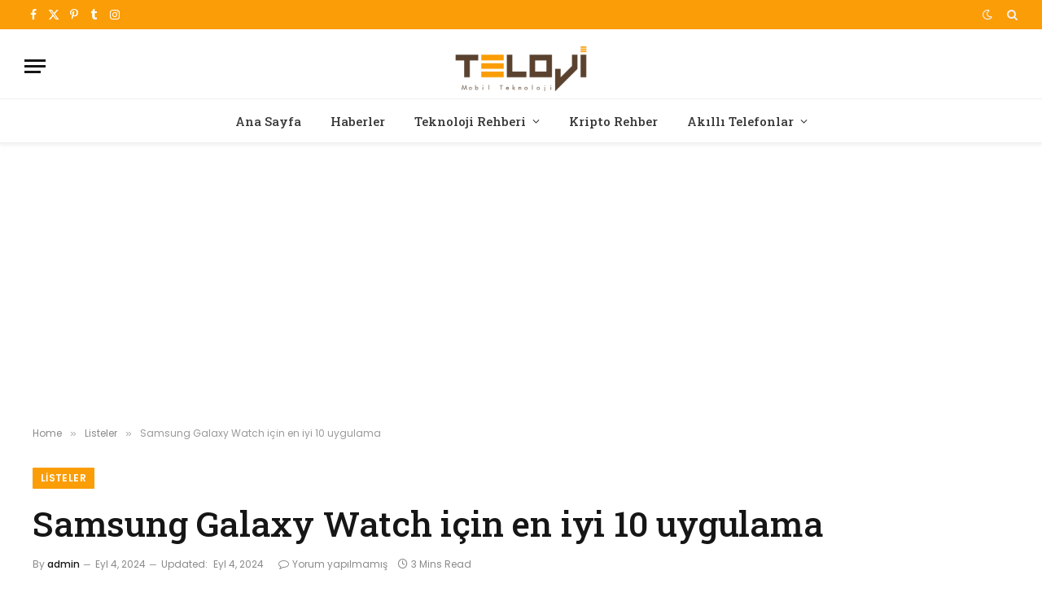

--- FILE ---
content_type: text/html; charset=UTF-8
request_url: https://teloji.com/samsung-galaxy-watch-icin-en-iyi-10-uygulama/
body_size: 16653
content:

<!DOCTYPE html>
<html lang="tr" prefix="og: https://ogp.me/ns#" class="s-light site-s-light">

<head>

	<meta charset="UTF-8" />
	<meta name="viewport" content="width=device-width, initial-scale=1" />
	
<!-- Rank Math&#039;a Göre Arama Motoru Optimizasyonu - https://rankmath.com/ -->
<title>Samsung Galaxy Watch için en iyi 10 uygulama - Teloji</title><link rel="preload" as="image" imagesrcset="https://teloji.com/wp-content/uploads/2019/10/galaxy-watch.jpg" imagesizes="(max-width: 1200px) 100vw, 1200px" /><link rel="preload" as="font" href="https://teloji.com/wp-content/themes/smart-mag/css/icons/fonts/ts-icons.woff2?v3.2" type="font/woff2" crossorigin="anonymous" />
<meta name="description" content="Samsung Galaxy Watch uygulamalarına geçmeden önce telefonunuzda yüklü değilse Galaxy Wearable (Samsung Gear) uygulamasını yüklemenizi öneriyoruz. Böylece"/>
<meta name="robots" content="follow, index, max-snippet:-1, max-video-preview:-1, max-image-preview:large"/>
<link rel="canonical" href="https://teloji.com/samsung-galaxy-watch-icin-en-iyi-10-uygulama/" />
<meta property="og:locale" content="tr_TR" />
<meta property="og:type" content="article" />
<meta property="og:title" content="Samsung Galaxy Watch için en iyi 10 uygulama - Teloji" />
<meta property="og:description" content="Samsung Galaxy Watch uygulamalarına geçmeden önce telefonunuzda yüklü değilse Galaxy Wearable (Samsung Gear) uygulamasını yüklemenizi öneriyoruz. Böylece" />
<meta property="og:url" content="https://teloji.com/samsung-galaxy-watch-icin-en-iyi-10-uygulama/" />
<meta property="og:site_name" content="Teknoloji, Akıllı Telefon ve Kripto Para Rehberi" />
<meta property="article:tag" content="Galaxy Watch uygulamaları" />
<meta property="article:tag" content="samsung akıllı saat uygulamaları" />
<meta property="article:tag" content="Samsung Gear uygulamaları" />
<meta property="article:tag" content="Samsung Watch uygulamaları" />
<meta property="article:section" content="Listeler" />
<meta property="og:updated_time" content="2024-09-04T09:45:04+03:00" />
<meta property="og:image" content="https://teloji.com/wp-content/uploads/2019/10/galaxy-watch.jpg" />
<meta property="og:image:secure_url" content="https://teloji.com/wp-content/uploads/2019/10/galaxy-watch.jpg" />
<meta property="og:image:width" content="800" />
<meta property="og:image:height" content="450" />
<meta property="og:image:alt" content="galaxy watch uygulamaları" />
<meta property="og:image:type" content="image/jpeg" />
<meta property="article:published_time" content="2024-09-04T09:40:49+03:00" />
<meta property="article:modified_time" content="2024-09-04T09:45:04+03:00" />
<meta name="twitter:card" content="summary" />
<meta name="twitter:title" content="Samsung Galaxy Watch için en iyi 10 uygulama - Teloji" />
<meta name="twitter:description" content="Samsung Galaxy Watch uygulamalarına geçmeden önce telefonunuzda yüklü değilse Galaxy Wearable (Samsung Gear) uygulamasını yüklemenizi öneriyoruz. Böylece" />
<meta name="twitter:image" content="https://teloji.com/wp-content/uploads/2019/10/galaxy-watch.jpg" />
<meta name="twitter:label1" content="Yazan" />
<meta name="twitter:data1" content="admin" />
<meta name="twitter:label2" content="Okuma süresi" />
<meta name="twitter:data2" content="2 dakika" />
<script type="application/ld+json" class="rank-math-schema">{"@context":"https://schema.org","@graph":[{"@type":"Organization","@id":"https://teloji.com/#organization","name":"Teloji.com | Teknoloji, Ak\u0131ll\u0131 Telefon ve Kripto Para Rehberi","logo":{"@type":"ImageObject","@id":"https://teloji.com/#logo","url":"https://teloji.com/wp-content/uploads/2015/03/favicon_teloji.png","contentUrl":"https://teloji.com/wp-content/uploads/2015/03/favicon_teloji.png","caption":"Teknoloji, Ak\u0131ll\u0131 Telefon ve Kripto Para Rehberi","inLanguage":"tr","width":"32","height":"32"}},{"@type":"WebSite","@id":"https://teloji.com/#website","url":"https://teloji.com","name":"Teknoloji, Ak\u0131ll\u0131 Telefon ve Kripto Para Rehberi","publisher":{"@id":"https://teloji.com/#organization"},"inLanguage":"tr"},{"@type":"ImageObject","@id":"https://teloji.com/wp-content/uploads/2019/10/galaxy-watch.jpg","url":"https://teloji.com/wp-content/uploads/2019/10/galaxy-watch.jpg","width":"800","height":"450","inLanguage":"tr"},{"@type":"WebPage","@id":"https://teloji.com/samsung-galaxy-watch-icin-en-iyi-10-uygulama/#webpage","url":"https://teloji.com/samsung-galaxy-watch-icin-en-iyi-10-uygulama/","name":"Samsung Galaxy Watch i\u00e7in en iyi 10 uygulama - Teloji","datePublished":"2024-09-04T09:40:49+03:00","dateModified":"2024-09-04T09:45:04+03:00","isPartOf":{"@id":"https://teloji.com/#website"},"primaryImageOfPage":{"@id":"https://teloji.com/wp-content/uploads/2019/10/galaxy-watch.jpg"},"inLanguage":"tr"},{"@type":"Person","@id":"https://teloji.com/yazar/admin/","name":"admin","url":"https://teloji.com/yazar/admin/","image":{"@type":"ImageObject","@id":"https://secure.gravatar.com/avatar/713deffe8ff0899c92422fb42c47c2a87e1248afe90063c03a71a6d9f019b547?s=96&amp;r=g","url":"https://secure.gravatar.com/avatar/713deffe8ff0899c92422fb42c47c2a87e1248afe90063c03a71a6d9f019b547?s=96&amp;r=g","caption":"admin","inLanguage":"tr"},"worksFor":{"@id":"https://teloji.com/#organization"}},{"@type":"BlogPosting","headline":"Samsung Galaxy Watch i\u00e7in en iyi 10 uygulama - Teloji","keywords":"galaxy watch uygulamalar\u0131","datePublished":"2024-09-04T09:40:49+03:00","dateModified":"2024-09-04T09:45:04+03:00","articleSection":"Listeler, Mobil Uygulamalar","author":{"@id":"https://teloji.com/yazar/admin/","name":"admin"},"publisher":{"@id":"https://teloji.com/#organization"},"description":"Samsung Galaxy Watch uygulamalar\u0131na ge\u00e7meden \u00f6nce telefonunuzda y\u00fckl\u00fc de\u011filse Galaxy Wearable (Samsung Gear) uygulamas\u0131n\u0131 y\u00fcklemenizi \u00f6neriyoruz. B\u00f6ylece","name":"Samsung Galaxy Watch i\u00e7in en iyi 10 uygulama - Teloji","@id":"https://teloji.com/samsung-galaxy-watch-icin-en-iyi-10-uygulama/#richSnippet","isPartOf":{"@id":"https://teloji.com/samsung-galaxy-watch-icin-en-iyi-10-uygulama/#webpage"},"image":{"@id":"https://teloji.com/wp-content/uploads/2019/10/galaxy-watch.jpg"},"inLanguage":"tr","mainEntityOfPage":{"@id":"https://teloji.com/samsung-galaxy-watch-icin-en-iyi-10-uygulama/#webpage"}}]}</script>
<!-- /Rank Math WordPress SEO eklentisi -->

<link rel='dns-prefetch' href='//fonts.googleapis.com' />
<link rel="alternate" type="application/rss+xml" title="Teloji &raquo; akışı" href="https://teloji.com/feed/" />
<link rel="alternate" type="application/rss+xml" title="Teloji &raquo; yorum akışı" href="https://teloji.com/comments/feed/" />
<link rel="alternate" type="application/rss+xml" title="Teloji &raquo; Samsung Galaxy Watch için en iyi 10 uygulama yorum akışı" href="https://teloji.com/samsung-galaxy-watch-icin-en-iyi-10-uygulama/feed/" />
<link rel="alternate" title="oEmbed (JSON)" type="application/json+oembed" href="https://teloji.com/wp-json/oembed/1.0/embed?url=https%3A%2F%2Fteloji.com%2Fsamsung-galaxy-watch-icin-en-iyi-10-uygulama%2F" />
<link rel="alternate" title="oEmbed (XML)" type="text/xml+oembed" href="https://teloji.com/wp-json/oembed/1.0/embed?url=https%3A%2F%2Fteloji.com%2Fsamsung-galaxy-watch-icin-en-iyi-10-uygulama%2F&#038;format=xml" />
<style id='wp-img-auto-sizes-contain-inline-css' type='text/css'>
img:is([sizes=auto i],[sizes^="auto," i]){contain-intrinsic-size:3000px 1500px}
/*# sourceURL=wp-img-auto-sizes-contain-inline-css */
</style>
<style id='wp-emoji-styles-inline-css' type='text/css'>

	img.wp-smiley, img.emoji {
		display: inline !important;
		border: none !important;
		box-shadow: none !important;
		height: 1em !important;
		width: 1em !important;
		margin: 0 0.07em !important;
		vertical-align: -0.1em !important;
		background: none !important;
		padding: 0 !important;
	}
/*# sourceURL=wp-emoji-styles-inline-css */
</style>
<link rel="stylesheet" href="https://teloji.com/wp-content/cache/minify/a5ff7.css" media="all" />

<style id='classic-theme-styles-inline-css' type='text/css'>
/*! This file is auto-generated */
.wp-block-button__link{color:#fff;background-color:#32373c;border-radius:9999px;box-shadow:none;text-decoration:none;padding:calc(.667em + 2px) calc(1.333em + 2px);font-size:1.125em}.wp-block-file__button{background:#32373c;color:#fff;text-decoration:none}
/*# sourceURL=/wp-includes/css/classic-themes.min.css */
</style>
<style id='global-styles-inline-css' type='text/css'>
:root{--wp--preset--aspect-ratio--square: 1;--wp--preset--aspect-ratio--4-3: 4/3;--wp--preset--aspect-ratio--3-4: 3/4;--wp--preset--aspect-ratio--3-2: 3/2;--wp--preset--aspect-ratio--2-3: 2/3;--wp--preset--aspect-ratio--16-9: 16/9;--wp--preset--aspect-ratio--9-16: 9/16;--wp--preset--color--black: #000000;--wp--preset--color--cyan-bluish-gray: #abb8c3;--wp--preset--color--white: #ffffff;--wp--preset--color--pale-pink: #f78da7;--wp--preset--color--vivid-red: #cf2e2e;--wp--preset--color--luminous-vivid-orange: #ff6900;--wp--preset--color--luminous-vivid-amber: #fcb900;--wp--preset--color--light-green-cyan: #7bdcb5;--wp--preset--color--vivid-green-cyan: #00d084;--wp--preset--color--pale-cyan-blue: #8ed1fc;--wp--preset--color--vivid-cyan-blue: #0693e3;--wp--preset--color--vivid-purple: #9b51e0;--wp--preset--gradient--vivid-cyan-blue-to-vivid-purple: linear-gradient(135deg,rgb(6,147,227) 0%,rgb(155,81,224) 100%);--wp--preset--gradient--light-green-cyan-to-vivid-green-cyan: linear-gradient(135deg,rgb(122,220,180) 0%,rgb(0,208,130) 100%);--wp--preset--gradient--luminous-vivid-amber-to-luminous-vivid-orange: linear-gradient(135deg,rgb(252,185,0) 0%,rgb(255,105,0) 100%);--wp--preset--gradient--luminous-vivid-orange-to-vivid-red: linear-gradient(135deg,rgb(255,105,0) 0%,rgb(207,46,46) 100%);--wp--preset--gradient--very-light-gray-to-cyan-bluish-gray: linear-gradient(135deg,rgb(238,238,238) 0%,rgb(169,184,195) 100%);--wp--preset--gradient--cool-to-warm-spectrum: linear-gradient(135deg,rgb(74,234,220) 0%,rgb(151,120,209) 20%,rgb(207,42,186) 40%,rgb(238,44,130) 60%,rgb(251,105,98) 80%,rgb(254,248,76) 100%);--wp--preset--gradient--blush-light-purple: linear-gradient(135deg,rgb(255,206,236) 0%,rgb(152,150,240) 100%);--wp--preset--gradient--blush-bordeaux: linear-gradient(135deg,rgb(254,205,165) 0%,rgb(254,45,45) 50%,rgb(107,0,62) 100%);--wp--preset--gradient--luminous-dusk: linear-gradient(135deg,rgb(255,203,112) 0%,rgb(199,81,192) 50%,rgb(65,88,208) 100%);--wp--preset--gradient--pale-ocean: linear-gradient(135deg,rgb(255,245,203) 0%,rgb(182,227,212) 50%,rgb(51,167,181) 100%);--wp--preset--gradient--electric-grass: linear-gradient(135deg,rgb(202,248,128) 0%,rgb(113,206,126) 100%);--wp--preset--gradient--midnight: linear-gradient(135deg,rgb(2,3,129) 0%,rgb(40,116,252) 100%);--wp--preset--font-size--small: 13px;--wp--preset--font-size--medium: 20px;--wp--preset--font-size--large: 36px;--wp--preset--font-size--x-large: 42px;--wp--preset--spacing--20: 0.44rem;--wp--preset--spacing--30: 0.67rem;--wp--preset--spacing--40: 1rem;--wp--preset--spacing--50: 1.5rem;--wp--preset--spacing--60: 2.25rem;--wp--preset--spacing--70: 3.38rem;--wp--preset--spacing--80: 5.06rem;--wp--preset--shadow--natural: 6px 6px 9px rgba(0, 0, 0, 0.2);--wp--preset--shadow--deep: 12px 12px 50px rgba(0, 0, 0, 0.4);--wp--preset--shadow--sharp: 6px 6px 0px rgba(0, 0, 0, 0.2);--wp--preset--shadow--outlined: 6px 6px 0px -3px rgb(255, 255, 255), 6px 6px rgb(0, 0, 0);--wp--preset--shadow--crisp: 6px 6px 0px rgb(0, 0, 0);}:where(.is-layout-flex){gap: 0.5em;}:where(.is-layout-grid){gap: 0.5em;}body .is-layout-flex{display: flex;}.is-layout-flex{flex-wrap: wrap;align-items: center;}.is-layout-flex > :is(*, div){margin: 0;}body .is-layout-grid{display: grid;}.is-layout-grid > :is(*, div){margin: 0;}:where(.wp-block-columns.is-layout-flex){gap: 2em;}:where(.wp-block-columns.is-layout-grid){gap: 2em;}:where(.wp-block-post-template.is-layout-flex){gap: 1.25em;}:where(.wp-block-post-template.is-layout-grid){gap: 1.25em;}.has-black-color{color: var(--wp--preset--color--black) !important;}.has-cyan-bluish-gray-color{color: var(--wp--preset--color--cyan-bluish-gray) !important;}.has-white-color{color: var(--wp--preset--color--white) !important;}.has-pale-pink-color{color: var(--wp--preset--color--pale-pink) !important;}.has-vivid-red-color{color: var(--wp--preset--color--vivid-red) !important;}.has-luminous-vivid-orange-color{color: var(--wp--preset--color--luminous-vivid-orange) !important;}.has-luminous-vivid-amber-color{color: var(--wp--preset--color--luminous-vivid-amber) !important;}.has-light-green-cyan-color{color: var(--wp--preset--color--light-green-cyan) !important;}.has-vivid-green-cyan-color{color: var(--wp--preset--color--vivid-green-cyan) !important;}.has-pale-cyan-blue-color{color: var(--wp--preset--color--pale-cyan-blue) !important;}.has-vivid-cyan-blue-color{color: var(--wp--preset--color--vivid-cyan-blue) !important;}.has-vivid-purple-color{color: var(--wp--preset--color--vivid-purple) !important;}.has-black-background-color{background-color: var(--wp--preset--color--black) !important;}.has-cyan-bluish-gray-background-color{background-color: var(--wp--preset--color--cyan-bluish-gray) !important;}.has-white-background-color{background-color: var(--wp--preset--color--white) !important;}.has-pale-pink-background-color{background-color: var(--wp--preset--color--pale-pink) !important;}.has-vivid-red-background-color{background-color: var(--wp--preset--color--vivid-red) !important;}.has-luminous-vivid-orange-background-color{background-color: var(--wp--preset--color--luminous-vivid-orange) !important;}.has-luminous-vivid-amber-background-color{background-color: var(--wp--preset--color--luminous-vivid-amber) !important;}.has-light-green-cyan-background-color{background-color: var(--wp--preset--color--light-green-cyan) !important;}.has-vivid-green-cyan-background-color{background-color: var(--wp--preset--color--vivid-green-cyan) !important;}.has-pale-cyan-blue-background-color{background-color: var(--wp--preset--color--pale-cyan-blue) !important;}.has-vivid-cyan-blue-background-color{background-color: var(--wp--preset--color--vivid-cyan-blue) !important;}.has-vivid-purple-background-color{background-color: var(--wp--preset--color--vivid-purple) !important;}.has-black-border-color{border-color: var(--wp--preset--color--black) !important;}.has-cyan-bluish-gray-border-color{border-color: var(--wp--preset--color--cyan-bluish-gray) !important;}.has-white-border-color{border-color: var(--wp--preset--color--white) !important;}.has-pale-pink-border-color{border-color: var(--wp--preset--color--pale-pink) !important;}.has-vivid-red-border-color{border-color: var(--wp--preset--color--vivid-red) !important;}.has-luminous-vivid-orange-border-color{border-color: var(--wp--preset--color--luminous-vivid-orange) !important;}.has-luminous-vivid-amber-border-color{border-color: var(--wp--preset--color--luminous-vivid-amber) !important;}.has-light-green-cyan-border-color{border-color: var(--wp--preset--color--light-green-cyan) !important;}.has-vivid-green-cyan-border-color{border-color: var(--wp--preset--color--vivid-green-cyan) !important;}.has-pale-cyan-blue-border-color{border-color: var(--wp--preset--color--pale-cyan-blue) !important;}.has-vivid-cyan-blue-border-color{border-color: var(--wp--preset--color--vivid-cyan-blue) !important;}.has-vivid-purple-border-color{border-color: var(--wp--preset--color--vivid-purple) !important;}.has-vivid-cyan-blue-to-vivid-purple-gradient-background{background: var(--wp--preset--gradient--vivid-cyan-blue-to-vivid-purple) !important;}.has-light-green-cyan-to-vivid-green-cyan-gradient-background{background: var(--wp--preset--gradient--light-green-cyan-to-vivid-green-cyan) !important;}.has-luminous-vivid-amber-to-luminous-vivid-orange-gradient-background{background: var(--wp--preset--gradient--luminous-vivid-amber-to-luminous-vivid-orange) !important;}.has-luminous-vivid-orange-to-vivid-red-gradient-background{background: var(--wp--preset--gradient--luminous-vivid-orange-to-vivid-red) !important;}.has-very-light-gray-to-cyan-bluish-gray-gradient-background{background: var(--wp--preset--gradient--very-light-gray-to-cyan-bluish-gray) !important;}.has-cool-to-warm-spectrum-gradient-background{background: var(--wp--preset--gradient--cool-to-warm-spectrum) !important;}.has-blush-light-purple-gradient-background{background: var(--wp--preset--gradient--blush-light-purple) !important;}.has-blush-bordeaux-gradient-background{background: var(--wp--preset--gradient--blush-bordeaux) !important;}.has-luminous-dusk-gradient-background{background: var(--wp--preset--gradient--luminous-dusk) !important;}.has-pale-ocean-gradient-background{background: var(--wp--preset--gradient--pale-ocean) !important;}.has-electric-grass-gradient-background{background: var(--wp--preset--gradient--electric-grass) !important;}.has-midnight-gradient-background{background: var(--wp--preset--gradient--midnight) !important;}.has-small-font-size{font-size: var(--wp--preset--font-size--small) !important;}.has-medium-font-size{font-size: var(--wp--preset--font-size--medium) !important;}.has-large-font-size{font-size: var(--wp--preset--font-size--large) !important;}.has-x-large-font-size{font-size: var(--wp--preset--font-size--x-large) !important;}
:where(.wp-block-post-template.is-layout-flex){gap: 1.25em;}:where(.wp-block-post-template.is-layout-grid){gap: 1.25em;}
:where(.wp-block-term-template.is-layout-flex){gap: 1.25em;}:where(.wp-block-term-template.is-layout-grid){gap: 1.25em;}
:where(.wp-block-columns.is-layout-flex){gap: 2em;}:where(.wp-block-columns.is-layout-grid){gap: 2em;}
:root :where(.wp-block-pullquote){font-size: 1.5em;line-height: 1.6;}
/*# sourceURL=global-styles-inline-css */
</style>
<link rel="stylesheet" href="https://teloji.com/wp-content/cache/minify/4c431.css" media="all" />

<link rel="stylesheet" href="https://teloji.com/wp-content/cache/minify/e8195.css" media="all" />

<link rel="stylesheet" href="https://teloji.com/wp-content/cache/minify/54f4a.css" media="all" />

<style id='smartmag-core-inline-css' type='text/css'>
:root { --c-main: #fb9d06;
--c-main-rgb: 251,157,6;
--text-font: "Poppins", system-ui, -apple-system, "Segoe UI", Arial, sans-serif;
--body-font: "Poppins", system-ui, -apple-system, "Segoe UI", Arial, sans-serif;
--title-font: "Roboto Slab", system-ui, -apple-system, "Segoe UI", Arial, sans-serif;
--h-font: "Roboto Slab", system-ui, -apple-system, "Segoe UI", Arial, sans-serif;
--title-fw-bold: 600;
--excerpt-size: 14px; }
.post-title:not(._) { font-weight: 500; }
.smart-head-main { --c-shadow: rgba(0,0,0,0.05); }
.smart-head-main .smart-head-top { --head-h: 36px; background-color: var(--c-main); }
.smart-head-main .smart-head-mid { --head-h: 85px; }
.smart-head-main .smart-head-bot { border-top-width: 1px; }
.navigation { font-family: "Roboto Slab", system-ui, -apple-system, "Segoe UI", Arial, sans-serif; }
.navigation-main .menu > li > a { font-weight: 500; }
.navigation-main { --nav-items-space: 18px; }
.s-light .navigation-main { --c-nav: #383838; }
.s-light .navigation { --c-nav-blip: #353535; }
.mobile-menu { font-family: "Roboto Slab", system-ui, -apple-system, "Segoe UI", Arial, sans-serif; font-size: 15px; }
.navigation-small .menu > li > a { font-family: "Poppins", system-ui, -apple-system, "Segoe UI", Arial, sans-serif; }
.s-dark .navigation-small { --c-nav: rgba(255,255,255,0.92); --c-nav-hov: #ffffff; }
.smart-head-main .spc-social { --c-spc-social: #ffffff; --c-spc-social-hov: #f2f2f2; }
.smart-head-main .logo-is-image { padding-top: 6px; }
.smart-head-main .search-icon:hover { color: #f2f2f2; }
.smart-head-main .scheme-switcher a:hover { color: #f2f2f2; }
.block-head .heading { font-family: "Poppins", system-ui, -apple-system, "Segoe UI", Arial, sans-serif; }
.block-head-e2 .heading { font-weight: 600; color: var(--c-main); }
.entry-content { font-size: 16px; line-height: 1.8; }


/*# sourceURL=smartmag-core-inline-css */
</style>
<link rel="stylesheet" href="https://teloji.com/wp-content/cache/minify/aad58.css" media="all" />

<link rel="stylesheet" href="https://teloji.com/wp-content/cache/minify/a9ba3.css" media="all" />

<link rel='stylesheet' id='smartmag-gfonts-custom-css' href='https://fonts.googleapis.com/css?display=swap&family=Poppins%3A400%2C500%2C600%2C700%7CRoboto+Slab%3A400%2C500%2C600%2C700' type='text/css' media='all' />
<script src="https://teloji.com/wp-content/cache/minify/d52ed.js"></script>

<script src="https://teloji.com/wp-content/cache/minify/63b1f.js"></script>

<link rel="https://api.w.org/" href="https://teloji.com/wp-json/" /><link rel="alternate" title="JSON" type="application/json" href="https://teloji.com/wp-json/wp/v2/posts/18485" /><link rel="EditURI" type="application/rsd+xml" title="RSD" href="https://teloji.com/xmlrpc.php?rsd" />
<meta name="generator" content="WordPress 6.9" />
<link rel='shortlink' href='https://teloji.com/?p=18485' />

		<!-- GA Google Analytics @ https://m0n.co/ga -->
		<script async src="https://www.googletagmanager.com/gtag/js?id=G-C4R8PJYHB2"></script>
		<script>
			window.dataLayer = window.dataLayer || [];
			function gtag(){dataLayer.push(arguments);}
			gtag('js', new Date());
			gtag('config', 'G-C4R8PJYHB2');
		</script>

	
		<script>
		var BunyadSchemeKey = 'bunyad-scheme';
		(() => {
			const d = document.documentElement;
			const c = d.classList;
			var scheme = localStorage.getItem(BunyadSchemeKey);
			
			if (scheme) {
				d.dataset.origClass = c;
				scheme === 'dark' ? c.remove('s-light', 'site-s-light') : c.remove('s-dark', 'site-s-dark');
				c.add('site-s-' + scheme, 's-' + scheme);
			}
		})();
		</script>
		<meta name="generator" content="Elementor 3.34.2; features: additional_custom_breakpoints; settings: css_print_method-external, google_font-enabled, font_display-swap">
			<style>
				.e-con.e-parent:nth-of-type(n+4):not(.e-lazyloaded):not(.e-no-lazyload),
				.e-con.e-parent:nth-of-type(n+4):not(.e-lazyloaded):not(.e-no-lazyload) * {
					background-image: none !important;
				}
				@media screen and (max-height: 1024px) {
					.e-con.e-parent:nth-of-type(n+3):not(.e-lazyloaded):not(.e-no-lazyload),
					.e-con.e-parent:nth-of-type(n+3):not(.e-lazyloaded):not(.e-no-lazyload) * {
						background-image: none !important;
					}
				}
				@media screen and (max-height: 640px) {
					.e-con.e-parent:nth-of-type(n+2):not(.e-lazyloaded):not(.e-no-lazyload),
					.e-con.e-parent:nth-of-type(n+2):not(.e-lazyloaded):not(.e-no-lazyload) * {
						background-image: none !important;
					}
				}
			</style>
			<link rel="icon" href="https://teloji.com/wp-content/uploads/2015/03/favicon_teloji.png" sizes="32x32" />
<link rel="icon" href="https://teloji.com/wp-content/uploads/2015/03/favicon_teloji.png" sizes="192x192" />
<link rel="apple-touch-icon" href="https://teloji.com/wp-content/uploads/2015/03/favicon_teloji.png" />
<meta name="msapplication-TileImage" content="https://teloji.com/wp-content/uploads/2015/03/favicon_teloji.png" />


</head>

<body data-rsssl=1 class="wp-singular post-template-default single single-post postid-18485 single-format-standard wp-custom-logo wp-theme-smart-mag no-sidebar post-layout-large post-cat-6457 ts-img-hov-fade layout-normal elementor-default elementor-kit-34045">



<div class="main-wrap">

	
<div class="off-canvas-backdrop"></div>
<div class="mobile-menu-container off-canvas hide-widgets-sm" id="off-canvas">

	<div class="off-canvas-head">
		<a href="#" class="close">
			<span class="visuallyhidden">Close Menu</span>
			<i class="tsi tsi-times"></i>
		</a>

		<div class="ts-logo">
			<img class="logo-mobile logo-image logo-image-dark" src="https://teloji.com/wp-content/uploads/2022/11/0-teloji-544-180.png" width="272" height="90" alt="Teloji"/><img class="logo-mobile logo-image" src="https://teloji.com/wp-content/uploads/2022/11/0-teloji-544-180.png" width="272" height="90" alt="Teloji"/>		</div>
	</div>

	<div class="off-canvas-content">

					<ul class="mobile-menu"></ul>
		
		
		
		<div class="spc-social-block spc-social spc-social-b smart-head-social">
		
			
				<a href="https://www.facebook.com/telojicom" class="link service s-facebook" target="_blank" rel="nofollow noopener">
					<i class="icon tsi tsi-facebook"></i>					<span class="visuallyhidden">Facebook</span>
				</a>
									
			
				<a href="https://twitter.com/telojicom" class="link service s-twitter" target="_blank" rel="nofollow noopener">
					<i class="icon tsi tsi-twitter"></i>					<span class="visuallyhidden">X (Twitter)</span>
				</a>
									
			
				<a href="https://www.instagram.com/teloji/" class="link service s-instagram" target="_blank" rel="nofollow noopener">
					<i class="icon tsi tsi-instagram"></i>					<span class="visuallyhidden">Instagram</span>
				</a>
									
			
		</div>

		
	</div>

</div>
<div class="smart-head smart-head-a smart-head-main" id="smart-head" data-sticky="auto" data-sticky-type="smart" data-sticky-full>
	
	<div class="smart-head-row smart-head-top s-dark smart-head-row-full">

		<div class="inner full">

							
				<div class="items items-left ">
				
		<div class="spc-social-block spc-social spc-social-a smart-head-social">
		
			
				<a href="https://www.facebook.com/telojicom" class="link service s-facebook" target="_blank" rel="nofollow noopener">
					<i class="icon tsi tsi-facebook"></i>					<span class="visuallyhidden">Facebook</span>
				</a>
									
			
				<a href="https://twitter.com/telojicom" class="link service s-twitter" target="_blank" rel="nofollow noopener">
					<i class="icon tsi tsi-twitter"></i>					<span class="visuallyhidden">X (Twitter)</span>
				</a>
									
			
				<a href="https://tr.pinterest.com/teloji/" class="link service s-pinterest" target="_blank" rel="nofollow noopener">
					<i class="icon tsi tsi-pinterest-p"></i>					<span class="visuallyhidden">Pinterest</span>
				</a>
									
			
				<a href="https://www.tumblr.com/telojicom" class="link service s-tumblr" target="_blank" rel="nofollow noopener">
					<i class="icon tsi tsi-tumblr"></i>					<span class="visuallyhidden">Tumblr</span>
				</a>
									
			
				<a href="https://www.instagram.com/teloji/" class="link service s-instagram" target="_blank" rel="nofollow noopener">
					<i class="icon tsi tsi-instagram"></i>					<span class="visuallyhidden">Instagram</span>
				</a>
									
			
		</div>

						</div>

							
				<div class="items items-center empty">
								</div>

							
				<div class="items items-right ">
				
<div class="scheme-switcher has-icon-only">
	<a href="#" class="toggle is-icon toggle-dark" title="Switch to Dark Design - easier on eyes.">
		<i class="icon tsi tsi-moon"></i>
	</a>
	<a href="#" class="toggle is-icon toggle-light" title="Switch to Light Design.">
		<i class="icon tsi tsi-bright"></i>
	</a>
</div>

	<a href="#" class="search-icon has-icon-only is-icon" title="Search">
		<i class="tsi tsi-search"></i>
	</a>

				</div>

						
		</div>
	</div>

	
	<div class="smart-head-row smart-head-mid smart-head-row-3 is-light smart-head-row-full">

		<div class="inner full">

							
				<div class="items items-left ">
				
<button class="offcanvas-toggle has-icon" type="button" aria-label="Menu">
	<span class="hamburger-icon hamburger-icon-a">
		<span class="inner"></span>
	</span>
</button>				</div>

							
				<div class="items items-center ">
					<a href="https://teloji.com/" title="Teloji" rel="home" class="logo-link ts-logo logo-is-image">
		<span>
			
				
					<img src="https://teloji.com/wp-content/uploads/2022/11/0-teloji-272-90.png" class="logo-image logo-image-dark" alt="Teloji" srcset="https://teloji.com/wp-content/uploads/2022/11/0-teloji-272-90.png ,https://teloji.com/wp-content/uploads/2022/11/0-teloji-544-180.png 2x" width="272" height="90"/><img loading="lazy" src="https://teloji.com/wp-content/uploads/2022/11/0-teloji-272-90.png" class="logo-image" alt="Teloji" srcset="https://teloji.com/wp-content/uploads/2022/11/0-teloji-272-90.png ,https://teloji.com/wp-content/uploads/2022/11/0-teloji-544-180.png 2x" width="272" height="90"/>
									 
					</span>
	</a>				</div>

							
				<div class="items items-right empty">
								</div>

						
		</div>
	</div>

	
	<div class="smart-head-row smart-head-bot smart-head-row-3 is-light has-center-nav smart-head-row-full">

		<div class="inner full">

							
				<div class="items items-left empty">
								</div>

							
				<div class="items items-center ">
					<div class="nav-wrap">
		<nav class="navigation navigation-main nav-hov-a">
			<ul id="menu-ana_menum" class="menu"><li id="menu-item-2224" class="menu-item menu-item-type-custom menu-item-object-custom menu-item-home menu-item-2224"><a href="https://teloji.com">Ana Sayfa</a></li>
<li id="menu-item-41" class="menu-item menu-item-type-taxonomy menu-item-object-category menu-cat-4 menu-item-41"><a href="https://teloji.com/haberler/">Haberler</a></li>
<li id="menu-item-29587" class="menu-item menu-item-type-custom menu-item-object-custom menu-item-has-children menu-item-29587"><a href="#">Teknoloji Rehberi</a>
<ul class="sub-menu">
	<li id="menu-item-21104" class="menu-item menu-item-type-taxonomy menu-item-object-category menu-cat-6417 menu-item-21104"><a href="https://teloji.com/sosyal-medya/">Sosyal Medya</a></li>
	<li id="menu-item-35757" class="menu-item menu-item-type-taxonomy menu-item-object-category menu-cat-6526 menu-item-35757"><a href="https://teloji.com/yapay-zeka/">Yapay Zeka</a></li>
	<li id="menu-item-28381" class="menu-item menu-item-type-taxonomy menu-item-object-category current-post-ancestor current-menu-parent current-post-parent menu-cat-6457 menu-item-28381"><a href="https://teloji.com/listeler/">Listeler</a></li>
	<li id="menu-item-40" class="menu-item menu-item-type-taxonomy menu-item-object-category menu-cat-6 menu-item-40"><a href="https://teloji.com/blog/">BLOG</a></li>
	<li id="menu-item-2544" class="menu-item menu-item-type-taxonomy menu-item-object-category menu-cat-1200 menu-item-2544"><a href="https://teloji.com/nasil-yapilir/hesabi-silme/">Hesabı Silme</a></li>
	<li id="menu-item-29586" class="menu-item menu-item-type-taxonomy menu-item-object-category menu-cat-7 menu-item-29586"><a href="https://teloji.com/operatorler/">Operatörler</a></li>
	<li id="menu-item-926" class="menu-item menu-item-type-taxonomy menu-item-object-category menu-cat-555 menu-item-926"><a href="https://teloji.com/nasil-yapilir/ekran-goruntusu-alma/">Ekran Görüntüsü Alma</a></li>
	<li id="menu-item-927" class="menu-item menu-item-type-taxonomy menu-item-object-category menu-cat-554 menu-item-927"><a href="https://teloji.com/nasil-yapilir/imei/">IMEI</a></li>
	<li id="menu-item-928" class="menu-item menu-item-type-taxonomy menu-item-object-category menu-cat-553 menu-item-928"><a href="https://teloji.com/nasil-yapilir/mobil-format/">Mobil Format</a></li>
	<li id="menu-item-29584" class="menu-item menu-item-type-taxonomy menu-item-object-category menu-cat-2 menu-item-29584"><a href="https://teloji.com/mobil-oyunlar/">Mobil Oyunlar</a></li>
	<li id="menu-item-29585" class="menu-item menu-item-type-taxonomy menu-item-object-category current-post-ancestor current-menu-parent current-post-parent menu-cat-3 menu-item-29585"><a href="https://teloji.com/mobil-uygulamalar/">Mobil Uygulamalar</a></li>
	<li id="menu-item-18596" class="menu-item menu-item-type-taxonomy menu-item-object-category menu-cat-6165 menu-item-18596"><a href="https://teloji.com/guzel-sozler/">Güzel Sözler ve Mesajlar</a></li>
</ul>
</li>
<li id="menu-item-24592" class="menu-item menu-item-type-taxonomy menu-item-object-category menu-cat-6455 menu-item-24592"><a href="https://teloji.com/kripto-rehber/">Kripto Rehber</a></li>
<li id="menu-item-44" class="menu-item menu-item-type-taxonomy menu-item-object-category menu-item-has-children menu-cat-5 menu-item-44"><a href="https://teloji.com/akilli-telefonlar/">Akıllı Telefonlar</a>
<ul class="sub-menu">
	<li id="menu-item-80" class="menu-item menu-item-type-taxonomy menu-item-object-category menu-cat-24 menu-item-80"><a href="https://teloji.com/akilli-telefonlar/samsung/">Samsung</a></li>
	<li id="menu-item-76" class="menu-item menu-item-type-taxonomy menu-item-object-category menu-cat-25 menu-item-76"><a href="https://teloji.com/akilli-telefonlar/apple/">Apple</a></li>
	<li id="menu-item-6708" class="menu-item menu-item-type-taxonomy menu-item-object-category menu-cat-3183 menu-item-6708"><a href="https://teloji.com/akilli-telefonlar/xiaomi/">Xiaomi</a></li>
	<li id="menu-item-2813" class="menu-item menu-item-type-taxonomy menu-item-object-category menu-cat-31 menu-item-2813"><a href="https://teloji.com/akilli-telefonlar/huawei/">Huawei</a></li>
	<li id="menu-item-19871" class="menu-item menu-item-type-taxonomy menu-item-object-category menu-cat-6390 menu-item-19871"><a href="https://teloji.com/akilli-telefonlar/honor/">Honor</a></li>
	<li id="menu-item-17561" class="menu-item menu-item-type-taxonomy menu-item-object-category menu-cat-5907 menu-item-17561"><a href="https://teloji.com/akilli-telefonlar/oppo/">Oppo</a></li>
	<li id="menu-item-6596" class="menu-item menu-item-type-taxonomy menu-item-object-category menu-cat-3135 menu-item-6596"><a href="https://teloji.com/akilli-telefonlar/nokia/">Nokia</a></li>
	<li id="menu-item-78" class="menu-item menu-item-type-taxonomy menu-item-object-category menu-cat-27 menu-item-78"><a href="https://teloji.com/akilli-telefonlar/lg/">LG</a></li>
	<li id="menu-item-81" class="menu-item menu-item-type-taxonomy menu-item-object-category menu-cat-28 menu-item-81"><a href="https://teloji.com/akilli-telefonlar/sony/">Sony</a></li>
	<li id="menu-item-74" class="menu-item menu-item-type-taxonomy menu-item-object-category menu-cat-26 menu-item-74"><a href="https://teloji.com/akilli-telefonlar/htc/">HTC</a></li>
	<li id="menu-item-5673" class="menu-item menu-item-type-taxonomy menu-item-object-category menu-cat-2721 menu-item-5673"><a href="https://teloji.com/akilli-telefonlar/google/">Google</a></li>
	<li id="menu-item-4664" class="menu-item menu-item-type-taxonomy menu-item-object-category menu-cat-870 menu-item-4664"><a href="https://teloji.com/akilli-telefonlar/oneplus/">OnePlus</a></li>
	<li id="menu-item-1241" class="menu-item menu-item-type-taxonomy menu-item-object-category menu-cat-35 menu-item-1241"><a href="https://teloji.com/akilli-telefonlar/asus/">Asus</a></li>
	<li id="menu-item-4435" class="menu-item menu-item-type-taxonomy menu-item-object-category menu-cat-2192 menu-item-4435"><a href="https://teloji.com/akilli-telefonlar/lenovo/">Lenovo</a></li>
	<li id="menu-item-33339" class="menu-item menu-item-type-taxonomy menu-item-object-category menu-cat-6458 menu-item-33339"><a href="https://teloji.com/akilli-telefonlar/nothing-phone/">Nothing Phone</a></li>
</ul>
</li>
</ul>		</nav>
	</div>
				</div>

							
				<div class="items items-right empty">
								</div>

						
		</div>
	</div>

	</div>
<div class="smart-head smart-head-a smart-head-mobile" id="smart-head-mobile" data-sticky="mid" data-sticky-type="smart" data-sticky-full>
	
	<div class="smart-head-row smart-head-mid smart-head-row-3 is-light smart-head-row-full">

		<div class="inner wrap">

							
				<div class="items items-left ">
				
<button class="offcanvas-toggle has-icon" type="button" aria-label="Menu">
	<span class="hamburger-icon hamburger-icon-a">
		<span class="inner"></span>
	</span>
</button>				</div>

							
				<div class="items items-center ">
					<a href="https://teloji.com/" title="Teloji" rel="home" class="logo-link ts-logo logo-is-image">
		<span>
			
									<img class="logo-mobile logo-image logo-image-dark" src="https://teloji.com/wp-content/uploads/2022/11/0-teloji-544-180.png" width="272" height="90" alt="Teloji"/><img class="logo-mobile logo-image" src="https://teloji.com/wp-content/uploads/2022/11/0-teloji-544-180.png" width="272" height="90" alt="Teloji"/>									 
					</span>
	</a>				</div>

							
				<div class="items items-right ">
				
<div class="scheme-switcher has-icon-only">
	<a href="#" class="toggle is-icon toggle-dark" title="Switch to Dark Design - easier on eyes.">
		<i class="icon tsi tsi-moon"></i>
	</a>
	<a href="#" class="toggle is-icon toggle-light" title="Switch to Light Design.">
		<i class="icon tsi tsi-bright"></i>
	</a>
</div>

	<a href="#" class="search-icon has-icon-only is-icon" title="Search">
		<i class="tsi tsi-search"></i>
	</a>

				</div>

						
		</div>
	</div>

	</div><div class="a-wrap a-wrap-base a-wrap-2"> <script async src="https://pagead2.googlesyndication.com/pagead/js/adsbygoogle.js"></script>
<!-- Baglanti_alt -->
<ins class="adsbygoogle"
     style="display:block"
     data-ad-client="ca-pub-1900982034750220"
     data-ad-slot="4101880826"
     data-ad-format="link"
     data-full-width-responsive="true"></ins>
<script>
     (adsbygoogle = window.adsbygoogle || []).push({});
</script></div>
<nav class="breadcrumbs is-full-width breadcrumbs-a" id="breadcrumb"><div class="inner ts-contain "><span><a href="https://teloji.com/"><span>Home</span></a></span><span class="delim">&raquo;</span><span><a href="https://teloji.com/listeler/"><span>Listeler</span></a></span><span class="delim">&raquo;</span><span class="current">Samsung Galaxy Watch için en iyi 10 uygulama</span></div></nav>
<div class="main ts-contain cf no-sidebar">
	
		
	<div class="the-post-header s-head-modern s-head-large">
	<div class="post-meta post-meta-a post-meta-left post-meta-single has-below"><div class="post-meta-items meta-above"><span class="meta-item cat-labels">
						
						<a href="https://teloji.com/listeler/" class="category term-color-6457" rel="category">Listeler</a>
					</span>
					</div><h1 class="is-title post-title">Samsung Galaxy Watch için en iyi 10 uygulama</h1><div class="post-meta-items meta-below"><span class="meta-item post-author"><span class="by">By</span> <a href="https://teloji.com/yazar/admin/" title="admin tarafından yazılan yazılar" rel="author">admin</a></span><span class="meta-item date"><time class="post-date" datetime="2024-09-04T09:40:49+03:00">Eyl 4, 2024</time></span><span class="meta-item has-next-icon date-modified"><span class="updated-on">Updated:</span><time class="post-date" datetime="2024-09-04T09:45:04+03:00">Eyl 4, 2024</time></span><span class="has-next-icon meta-item comments has-icon"><a href="https://teloji.com/samsung-galaxy-watch-icin-en-iyi-10-uygulama/#respond"><i class="tsi tsi-comment-o"></i>Yorum yapılmamış</a></span><span class="meta-item read-time has-icon"><i class="tsi tsi-clock"></i>3 Mins Read</span></div></div>
	<div class="post-share post-share-b spc-social-colors  post-share-b1">

				
		
				
			<a href="https://www.facebook.com/sharer.php?u=https%3A%2F%2Fteloji.com%2Fsamsung-galaxy-watch-icin-en-iyi-10-uygulama%2F" class="cf service s-facebook service-lg" 
				title="Share on Facebook" target="_blank" rel="nofollow noopener">
				<i class="tsi tsi-facebook"></i>
				<span class="label">Facebook</span>
							</a>
				
				
			<a href="https://twitter.com/intent/tweet?url=https%3A%2F%2Fteloji.com%2Fsamsung-galaxy-watch-icin-en-iyi-10-uygulama%2F&#038;text=Samsung%20Galaxy%20Watch%20i%C3%A7in%20en%20iyi%2010%20uygulama" class="cf service s-twitter service-lg" 
				title="Share on X (Twitter)" target="_blank" rel="nofollow noopener">
				<i class="tsi tsi-twitter"></i>
				<span class="label">Twitter</span>
							</a>
				
				
			<a href="https://wa.me/?text=Samsung%20Galaxy%20Watch%20i%C3%A7in%20en%20iyi%2010%20uygulama%20https%3A%2F%2Fteloji.com%2Fsamsung-galaxy-watch-icin-en-iyi-10-uygulama%2F" class="cf service s-whatsapp service-lg" 
				title="Share on WhatsApp" target="_blank" rel="nofollow noopener">
				<i class="tsi tsi-whatsapp"></i>
				<span class="label">WhatsApp</span>
							</a>
				
				
			<a href="https://pinterest.com/pin/create/button/?url=https%3A%2F%2Fteloji.com%2Fsamsung-galaxy-watch-icin-en-iyi-10-uygulama%2F&#038;media=https%3A%2F%2Fteloji.com%2Fwp-content%2Fuploads%2F2019%2F10%2Fgalaxy-watch.jpg&#038;description=Samsung%20Galaxy%20Watch%20i%C3%A7in%20en%20iyi%2010%20uygulama" class="cf service s-pinterest service-sm" 
				title="Share on Pinterest" target="_blank" rel="nofollow noopener">
				<i class="tsi tsi-pinterest"></i>
				<span class="label">Pinterest</span>
							</a>
				
				
			<a href="https://www.linkedin.com/shareArticle?mini=true&#038;url=https%3A%2F%2Fteloji.com%2Fsamsung-galaxy-watch-icin-en-iyi-10-uygulama%2F" class="cf service s-linkedin service-sm" 
				title="Share on LinkedIn" target="_blank" rel="nofollow noopener">
				<i class="tsi tsi-linkedin"></i>
				<span class="label">LinkedIn</span>
							</a>
				
				
			<a href="https://www.tumblr.com/share/link?url=https%3A%2F%2Fteloji.com%2Fsamsung-galaxy-watch-icin-en-iyi-10-uygulama%2F&#038;name=Samsung%20Galaxy%20Watch%20i%C3%A7in%20en%20iyi%2010%20uygulama" class="cf service s-tumblr service-sm" 
				title="Share on Tumblr" target="_blank" rel="nofollow noopener">
				<i class="tsi tsi-tumblr"></i>
				<span class="label">Tumblr</span>
							</a>
				
				
			<a href="mailto:?subject=Samsung%20Galaxy%20Watch%20i%C3%A7in%20en%20iyi%2010%20uygulama&#038;body=https%3A%2F%2Fteloji.com%2Fsamsung-galaxy-watch-icin-en-iyi-10-uygulama%2F" class="cf service s-email service-sm" 
				title="Share via Email" target="_blank" rel="nofollow noopener">
				<i class="tsi tsi-envelope-o"></i>
				<span class="label">Email</span>
							</a>
				
		
				
					<a href="#" class="show-more" title="Show More Social Sharing"><i class="tsi tsi-share"></i></a>
		
				
	</div>

	
	
</div>
<div class="ts-row has-s-large-bot">
	<div class="col-8 main-content s-post-contain">

		
					<div class="single-featured">	
	<div class="featured">
				
			<a href="https://teloji.com/wp-content/uploads/2019/10/galaxy-watch.jpg" class="image-link media-ratio ar-bunyad-main-full" title="Samsung Galaxy Watch için en iyi 10 uygulama"><img loading="lazy" width="1200" height="574" src="https://teloji.com/wp-content/uploads/2019/10/galaxy-watch.jpg" class="attachment-bunyad-main-full size-bunyad-main-full no-lazy skip-lazy wp-post-image" alt="galaxy watch" sizes="(max-width: 1200px) 100vw, 1200px" title="Samsung Galaxy Watch için en iyi 10 uygulama" decoding="async"></a>		
						
			</div>

	</div>
		
		<div class="the-post s-post-large the-post-modern">

			<article id="post-18485" class="post-18485 post type-post status-publish format-standard has-post-thumbnail category-listeler category-mobil-uygulamalar tag-galaxy-watch-uygulamalari tag-samsung-akilli-saat-uygulamalari tag-samsung-gear-uygulamalari tag-samsung-watch-uygulamalari">
				
<div class="post-content-wrap has-share-float">
						<div class="post-share-float share-float-b is-hidden spc-social-colors spc-social-colored">
	<div class="inner">
					<span class="share-text">Share</span>
		
		<div class="services">
					
				
			<a href="https://www.facebook.com/sharer.php?u=https%3A%2F%2Fteloji.com%2Fsamsung-galaxy-watch-icin-en-iyi-10-uygulama%2F" class="cf service s-facebook" target="_blank" title="Facebook" rel="nofollow noopener">
				<i class="tsi tsi-facebook"></i>
				<span class="label">Facebook</span>

							</a>
				
				
			<a href="https://twitter.com/intent/tweet?url=https%3A%2F%2Fteloji.com%2Fsamsung-galaxy-watch-icin-en-iyi-10-uygulama%2F&text=Samsung%20Galaxy%20Watch%20i%C3%A7in%20en%20iyi%2010%20uygulama" class="cf service s-twitter" target="_blank" title="Twitter" rel="nofollow noopener">
				<i class="tsi tsi-twitter"></i>
				<span class="label">Twitter</span>

							</a>
				
				
			<a href="https://wa.me/?text=Samsung%20Galaxy%20Watch%20i%C3%A7in%20en%20iyi%2010%20uygulama%20https%3A%2F%2Fteloji.com%2Fsamsung-galaxy-watch-icin-en-iyi-10-uygulama%2F" class="cf service s-whatsapp" target="_blank" title="WhatsApp" rel="nofollow noopener">
				<i class="tsi tsi-whatsapp"></i>
				<span class="label">WhatsApp</span>

							</a>
				
				
			<a href="https://pinterest.com/pin/create/button/?url=https%3A%2F%2Fteloji.com%2Fsamsung-galaxy-watch-icin-en-iyi-10-uygulama%2F&media=https%3A%2F%2Fteloji.com%2Fwp-content%2Fuploads%2F2019%2F10%2Fgalaxy-watch.jpg&description=Samsung%20Galaxy%20Watch%20i%C3%A7in%20en%20iyi%2010%20uygulama" class="cf service s-pinterest" target="_blank" title="Pinterest" rel="nofollow noopener">
				<i class="tsi tsi-pinterest-p"></i>
				<span class="label">Pinterest</span>

							</a>
				
				
			<a href="https://www.linkedin.com/shareArticle?mini=true&url=https%3A%2F%2Fteloji.com%2Fsamsung-galaxy-watch-icin-en-iyi-10-uygulama%2F" class="cf service s-linkedin" target="_blank" title="LinkedIn" rel="nofollow noopener">
				<i class="tsi tsi-linkedin"></i>
				<span class="label">LinkedIn</span>

							</a>
				
				
			<a href="mailto:?subject=Samsung%20Galaxy%20Watch%20i%C3%A7in%20en%20iyi%2010%20uygulama&body=https%3A%2F%2Fteloji.com%2Fsamsung-galaxy-watch-icin-en-iyi-10-uygulama%2F" class="cf service s-email" target="_blank" title="Email" rel="nofollow noopener">
				<i class="tsi tsi-envelope-o"></i>
				<span class="label">Email</span>

							</a>
				
				
			<a href="https://www.tumblr.com/share/link?url=https%3A%2F%2Fteloji.com%2Fsamsung-galaxy-watch-icin-en-iyi-10-uygulama%2F&name=Samsung%20Galaxy%20Watch%20i%C3%A7in%20en%20iyi%2010%20uygulama" class="cf service s-tumblr" target="_blank" title="Tumblr" rel="nofollow noopener">
				<i class="tsi tsi-tumblr"></i>
				<span class="label">Tumblr</span>

							</a>
				
				
			<a href="https://www.reddit.com/submit?url=https%3A%2F%2Fteloji.com%2Fsamsung-galaxy-watch-icin-en-iyi-10-uygulama%2F&title=Samsung%20Galaxy%20Watch%20i%C3%A7in%20en%20iyi%2010%20uygulama" class="cf service s-reddit" target="_blank" title="Reddit" rel="nofollow noopener">
				<i class="tsi tsi-reddit-alien"></i>
				<span class="label">Reddit</span>

							</a>
				
		
					
		</div>
	</div>		
</div>
			
	<div class="post-content cf entry-content content-spacious-full">

		
				
		<div class='code-block code-block-9' style='margin: 8px auto; text-align: center; display: block; clear: both;'>
<script async src="https://pagead2.googlesyndication.com/pagead/js/adsbygoogle.js"></script>
<!-- Header_EsnekReklam -->
<ins class="adsbygoogle"
style="display:block"
data-ad-client="ca-pub-1900982034750220"
data-ad-slot="9302687290"
data-ad-format="auto"
data-full-width-responsive="true"></ins>
<script>
(adsbygoogle = window.adsbygoogle || []).push({});
</script>


</div>
<p><strong>Samsung Galaxy Watch</strong> bir saatten çok daha fazlasını sunuyor. Samsung Galaxy saatinizle sağlık uygulamaları kullanmak ve telefon görüşmesinden çok daha fazlasını yapabilirsiniz. Bu yazımızda Galaxy Watch için geliştirilmiş en iyi uygulamaları sizler için bir araya getirdik.</p>
<p>Samsung Galaxy Watch uygulamalarına geçmeden önce telefonunuzda yüklü değilse <a href="https://play.google.com/store/apps/details?id=com.samsung.android.app.watchmanager" target="_blank" rel="nofollow noopener noreferrer"><strong>Galaxy Wearable (Samsung Gear)</strong></a> uygulamasını yüklemenizi öneriyoruz. Böylece akıllı saatinizi daha iyi bir şekilde kontrol edebilirsiniz. Tanıtacağımız <strong>en iyi Galaxy Watch uygulamalarını</strong> isimleriyle Galaxy App Store&#8217;de aratıp yükleyebilirsiniz.</p>
<h2><span style="color: #ff6600;">Camera One</span></h2>
<p>Camera One, Samsung Watch için geliştirilmiş en iyi kamera uygulamalarından biridir. Camera One, akıllı saat ile telefonun kamerasını kontrol etmeyi sağlamaktadır.</p><div class='code-block code-block-1' style='margin: 8px 0; clear: both;'>
<script async src="https://pagead2.googlesyndication.com/pagead/js/adsbygoogle.js"></script>
<!-- BaglantiDeli -->
<ins class="adsbygoogle"
     style="display:block"
     data-ad-client="ca-pub-1900982034750220"
     data-ad-slot="9578311277"
     data-ad-format="link"
     data-full-width-responsive="true"></ins>
<script>
     (adsbygoogle = window.adsbygoogle || []).push({});
</script></div>

<p><img loading="lazy" decoding="async" class="aligncenter size-full wp-image-18487" src="https://teloji.com/wp-content/uploads/2019/10/camera-one-galaxy-watch.jpg" alt="camera one galaxy watch" width="670" height="370" title="Samsung Galaxy Watch için en iyi 10 uygulama" srcset="https://teloji.com/wp-content/uploads/2019/10/camera-one-galaxy-watch.jpg 670w, https://teloji.com/wp-content/uploads/2019/10/camera-one-galaxy-watch-300x166.jpg 300w, https://teloji.com/wp-content/uploads/2019/10/camera-one-galaxy-watch-640x353.jpg 640w" sizes="(max-width: 670px) 100vw, 670px" /></p>
<p>Camera One uygulaması, varsayılan izinler ile telefonun kamerasını açma, fotoğraf/video çekme, flaş ayarı, yakınlaştırma uzaklaştırma gibi birçok şeyi saat üzerinden yapmanızı sağlamaktadır.</p>
<p>Camera One uygulaması ile telefonun kamerasını açabildiğiniz için gizli kontroller için de kullanabilirsiniz.</p>
<h2><span style="color: #ff6600;">Voice Memo</span></h2>
<p><img loading="lazy" decoding="async" class="aligncenter size-full wp-image-18488" src="https://teloji.com/wp-content/uploads/2019/10/voice-memo-galaxy-watch.jpg" alt="voice memo galaxy watch" width="670" height="350" title="Samsung Galaxy Watch için en iyi 10 uygulama" srcset="https://teloji.com/wp-content/uploads/2019/10/voice-memo-galaxy-watch.jpg 670w, https://teloji.com/wp-content/uploads/2019/10/voice-memo-galaxy-watch-300x157.jpg 300w, https://teloji.com/wp-content/uploads/2019/10/voice-memo-galaxy-watch-640x334.jpg 640w" sizes="(max-width: 670px) 100vw, 670px" /></p>
<p>Voice Memo (Sesli Not) uygulaması, anında sesli notlar almanızı sağlamaktadır. Akıllı saatler bir mikrofona sahip olduğu için notlarınızı sesle alabilirsiniz. Aldığınız notlar telefonla bağlantı kurulmuşsa telefona kaydedilmektedir. Ancak akıllı saatlerde depolama alanına sahip olduğu için notlarınızı saatinize de kaydedebilirsiniz.</p>
<h2><span style="color: #ff6600;">Spotify</span></h2>
<p><img loading="lazy" decoding="async" class="aligncenter size-full wp-image-18491" src="https://teloji.com/wp-content/uploads/2019/10/spotify.jpg" alt="spotify" width="670" height="352" title="Samsung Galaxy Watch için en iyi 10 uygulama" srcset="https://teloji.com/wp-content/uploads/2019/10/spotify.jpg 670w, https://teloji.com/wp-content/uploads/2019/10/spotify-300x158.jpg 300w, https://teloji.com/wp-content/uploads/2019/10/spotify-640x336.jpg 640w" sizes="(max-width: 670px) 100vw, 670px" /></p>
<p>Samsung Watch&#8217;a yükleyeceğiniz Spotify uygulamasıyla mobil cihazınız için uzaktan kumanda olarak kullanabileceğiniz gibi telefonunuzdan bağımsız olarak da kullanabilirsiniz. Remote mode, Galaxy Watch&#8217;ınızı Spotify için uzaktan kumandaya dönüştürür. Bağımsız mod, Galaxy Watch’ın dahili Wifi özelliği sayesinde kusursuz çalışıyor ve tüm çalma listelerinize sadece bir tuşa dokunarak erişebilirsiniz. Daha da iyisi, bir çift Bluetooth kulaklık bağlayabilir ve Watch&#8217;ı müzik çalar olarak kullanabilirsiniz.</p>
<h2><span style="color: #ff6600;">Wrist Flashlight (Flaş Işığı)</span></h2>
<p>Elektrik kesildiğinde veya karanlık bir ortama girdiğimizde çoğu zaman telefonun flaşını açıp ortamı aydınlatırız. İşte Wrist Flashlight uygulaması Samsung Gear (Samsung Watch)&#8217;nin flaşını açmaya yarar. Saatin flaşı yok ki dediğinizi biliyoruz. Ancak bu uygulama saatin ekranını en parlak olacak şekilde beyaz ışıkta açar ve ekranı flaş olarak kullanmanızı sağlar. Ayrıca uygulama parlaklık seviyesini ve rengi ayarlamanıza olarak tanımaktadır.</p>
<h2><span style="color: #ff6600;">Bixby</span></h2>
<p>Bixby, Samsung&#8217;un sanal asistanıdır. &#8220;Hey, Bixby&#8221; diyerek sanal asistanı başlatıp mesaj göndermesini, hava durumunu göstermesini, hatırlatıcı ayarlamasını veya akıllı bir cihazı kontrol etmesini isteyebilirsiniz. Bixby ayrıca sağlık istatistikleri ve egzersizler için de kullanılabilmektedir.</p>
<h2><span style="color: #ff6600;">SmartThings</span></h2>
<p>Akıllı telefonlar, akıllı saatler derken artık evlerimizde akıllı hale geldi. SmartThing uyumlu çamaşır makinesi, klima, buzdolabı, bulaşık makinesi gibi bir ürüne sahipseniz, akıllı saatinizden bu cihazlarınızı kontrol edebilirsiniz. Artık birçok Samsung beyaz eşya makinesi SmartThings uyumludur.</p>
<h2><span style="color: #ff6600;">Find My Car (Arabamı Bul)</span></h2>
<p><img loading="lazy" decoding="async" class="aligncenter size-full wp-image-18489" src="https://teloji.com/wp-content/uploads/2019/10/find-my-car-galaxy-watch-1.jpg" alt="find my car galaxy watch 1" width="670" height="350" title="Samsung Galaxy Watch için en iyi 10 uygulama" srcset="https://teloji.com/wp-content/uploads/2019/10/find-my-car-galaxy-watch-1.jpg 670w, https://teloji.com/wp-content/uploads/2019/10/find-my-car-galaxy-watch-1-300x157.jpg 300w, https://teloji.com/wp-content/uploads/2019/10/find-my-car-galaxy-watch-1-640x334.jpg 640w" sizes="(max-width: 670px) 100vw, 670px" /></p>
<p>Hafta sonu ailenizle kalabalık bir AVM&#8217;ye gittiniz ve arabanızı kapalı otoparka park ettiniz. Geri döndüğünüzde &#8220;arabayı nereye park etmiştim ben?&#8221; diye düşünmemeniz için <strong>Find My Car (Arabamı Bul)</strong> uygulaması geliştirildi. Bu uygulama ile aracınızın yerini sesli ve resimli olarak not edebileceğiniz gibi arabanın konumunu harita üzerinde görebilir, arabaya olan mesafenizi öğrenebilirsiniz.</p>
<h2><span style="color: #ff6600;">Yandex Translate (Yandex Çeviri)</span></h2>
<p><img loading="lazy" decoding="async" class="aligncenter size-full wp-image-18490" src="https://teloji.com/wp-content/uploads/2019/10/yandex-translate-galaxy-watch.jpg" alt="yandex translate galaxy watch" width="670" height="380" title="Samsung Galaxy Watch için en iyi 10 uygulama" srcset="https://teloji.com/wp-content/uploads/2019/10/yandex-translate-galaxy-watch.jpg 670w, https://teloji.com/wp-content/uploads/2019/10/yandex-translate-galaxy-watch-300x170.jpg 300w, https://teloji.com/wp-content/uploads/2019/10/yandex-translate-galaxy-watch-640x363.jpg 640w" sizes="(max-width: 670px) 100vw, 670px" /></p>
<p>Akıllı saatinizi bir çeviri aracı olarak kullanabilirsiniz. Yandex Translate uygulaması ile İngilizce, Türkçe, Rusça, Çince gibi birçok farklı dili anında çevirebilirsiniz. Uygulama sesli olarak da çeviri yapabildiği için konuşmaları çevirebilirsiniz.</p>
<h2><span style="color: #ff6600;">Facer</span></h2>
<p><img loading="lazy" decoding="async" class="aligncenter size-full wp-image-18492" src="https://teloji.com/wp-content/uploads/2019/10/facer.jpg" alt="facer" width="670" height="352" title="Samsung Galaxy Watch için en iyi 10 uygulama" srcset="https://teloji.com/wp-content/uploads/2019/10/facer.jpg 670w, https://teloji.com/wp-content/uploads/2019/10/facer-300x158.jpg 300w, https://teloji.com/wp-content/uploads/2019/10/facer-640x336.jpg 640w" sizes="(max-width: 670px) 100vw, 670px" /></p>
<p>Facer uygulaması akıllı saatiniz için birçok farklı kadran seçmenizi sağlamaktadır. Uygulama içinde 15.000&#8217;den fazla kadran seçeneği bulunmaktadır.</p>
<h2><span style="color: #ff6600;">SpyFinger</span></h2>
<p>SpyFinger, aslında arkadaşlarınıza şaka yapmanız için geliştirilmiş bir uygulamadır. Uygulama saat ekranında dev bir parmak izi okuma simgesi gösterir ve parmağınızı ekrana koyduğunuzda tarama animasyonu gösterir. Sonrasında telefona mesaj gönderir.</p>
<p>Sizlerde yorum kısmından favori Galaxy Watch uygulamalarınızı bizlerle paylaşabilirsiniz.</p>
<div class='code-block code-block-4' style='margin: 8px auto; text-align: center; display: block; clear: both;'>
<script async src="https://pagead2.googlesyndication.com/pagead/js/adsbygoogle.js"></script>
<!-- Baglanti_alt -->
<ins class="adsbygoogle"
     style="display:block"
     data-ad-client="ca-pub-1900982034750220"
     data-ad-slot="4101880826"
     data-ad-format="link"
     data-full-width-responsive="true"></ins>
<script>
     (adsbygoogle = window.adsbygoogle || []).push({});
</script>

</div>
<!-- CONTENT END 1 -->

				
		
		
		
	</div>
</div>
	
	<div class="the-post-tags"><a href="https://teloji.com/tag/galaxy-watch-uygulamalari/" rel="tag">Galaxy Watch uygulamaları</a> <a href="https://teloji.com/tag/samsung-akilli-saat-uygulamalari/" rel="tag">samsung akıllı saat uygulamaları</a> <a href="https://teloji.com/tag/samsung-gear-uygulamalari/" rel="tag">Samsung Gear uygulamaları</a> <a href="https://teloji.com/tag/samsung-watch-uygulamalari/" rel="tag">Samsung Watch uygulamaları</a></div>
			</article>

			
	
	<div class="post-share-bot">
		<span class="info">Share.</span>
		
		<span class="share-links spc-social spc-social-colors spc-social-bg">

			
			
				<a href="https://www.facebook.com/sharer.php?u=https%3A%2F%2Fteloji.com%2Fsamsung-galaxy-watch-icin-en-iyi-10-uygulama%2F" class="service s-facebook tsi tsi-facebook" 
					title="Share on Facebook" target="_blank" rel="nofollow noopener">
					<span class="visuallyhidden">Facebook</span>

									</a>
					
			
				<a href="https://twitter.com/intent/tweet?url=https%3A%2F%2Fteloji.com%2Fsamsung-galaxy-watch-icin-en-iyi-10-uygulama%2F&#038;text=Samsung%20Galaxy%20Watch%20i%C3%A7in%20en%20iyi%2010%20uygulama" class="service s-twitter tsi tsi-twitter" 
					title="Share on X (Twitter)" target="_blank" rel="nofollow noopener">
					<span class="visuallyhidden">Twitter</span>

									</a>
					
			
				<a href="https://wa.me/?text=Samsung%20Galaxy%20Watch%20i%C3%A7in%20en%20iyi%2010%20uygulama%20https%3A%2F%2Fteloji.com%2Fsamsung-galaxy-watch-icin-en-iyi-10-uygulama%2F" class="service s-whatsapp tsi tsi-whatsapp" 
					title="Share on WhatsApp" target="_blank" rel="nofollow noopener">
					<span class="visuallyhidden">WhatsApp</span>

									</a>
					
			
				<a href="https://pinterest.com/pin/create/button/?url=https%3A%2F%2Fteloji.com%2Fsamsung-galaxy-watch-icin-en-iyi-10-uygulama%2F&#038;media=https%3A%2F%2Fteloji.com%2Fwp-content%2Fuploads%2F2019%2F10%2Fgalaxy-watch.jpg&#038;description=Samsung%20Galaxy%20Watch%20i%C3%A7in%20en%20iyi%2010%20uygulama" class="service s-pinterest tsi tsi-pinterest" 
					title="Share on Pinterest" target="_blank" rel="nofollow noopener">
					<span class="visuallyhidden">Pinterest</span>

									</a>
					
			
				<a href="https://www.linkedin.com/shareArticle?mini=true&#038;url=https%3A%2F%2Fteloji.com%2Fsamsung-galaxy-watch-icin-en-iyi-10-uygulama%2F" class="service s-linkedin tsi tsi-linkedin" 
					title="Share on LinkedIn" target="_blank" rel="nofollow noopener">
					<span class="visuallyhidden">LinkedIn</span>

									</a>
					
			
				<a href="https://www.tumblr.com/share/link?url=https%3A%2F%2Fteloji.com%2Fsamsung-galaxy-watch-icin-en-iyi-10-uygulama%2F&#038;name=Samsung%20Galaxy%20Watch%20i%C3%A7in%20en%20iyi%2010%20uygulama" class="service s-tumblr tsi tsi-tumblr" 
					title="Share on Tumblr" target="_blank" rel="nofollow noopener">
					<span class="visuallyhidden">Tumblr</span>

									</a>
					
			
				<a href="mailto:?subject=Samsung%20Galaxy%20Watch%20i%C3%A7in%20en%20iyi%2010%20uygulama&#038;body=https%3A%2F%2Fteloji.com%2Fsamsung-galaxy-watch-icin-en-iyi-10-uygulama%2F" class="service s-email tsi tsi-envelope-o" 
					title="Share via Email" target="_blank" rel="nofollow noopener">
					<span class="visuallyhidden">Email</span>

									</a>
					
			
			
		</span>
	</div>
	


			
			<div class="comments">
				
	

			<div class="ts-comments-show">
			<a href="#" class="ts-button ts-button-b">
				Add A Comment			</a>
		</div>
	

	<div id="comments" class="comments-area ts-comments-hidden">

		
	
		<div id="respond" class="comment-respond">
		<div id="reply-title" class="h-tag comment-reply-title"><span class="heading">Leave A Reply</span> <small><a rel="nofollow" id="cancel-comment-reply-link" href="/samsung-galaxy-watch-icin-en-iyi-10-uygulama/#respond" style="display:none;">Cancel Reply</a></small></div><form action="https://teloji.com/wp-comments-post.php" method="post" id="commentform" class="comment-form">
			<p>
				<textarea name="comment" id="comment" cols="45" rows="8" aria-required="true" placeholder="Your Comment"  maxlength="65525" required="required"></textarea>
			</p><p class="form-field comment-form-author"><input id="author" name="author" type="text" placeholder="Name *" value="" size="30" maxlength="245" required='required' /></p>
<p class="form-field comment-form-email"><input id="email" name="email" type="email" placeholder="Email *" value="" size="30" maxlength="100" required='required' /></p>
<p class="form-field comment-form-url"><input id="url" name="url" type="text" inputmode="url" placeholder="Website" value="" size="30" maxlength="200" /></p>

		<p class="comment-form-cookies-consent">
			<input id="wp-comment-cookies-consent" name="wp-comment-cookies-consent" type="checkbox" value="yes" />
			<label for="wp-comment-cookies-consent">Save my name, email, and website in this browser for the next time I comment.
			</label>
		</p>
<p class="form-submit"><input name="submit" type="submit" id="comment-submit" class="submit" value="Post Comment" /> <input type='hidden' name='comment_post_ID' value='18485' id='comment_post_ID' />
<input type='hidden' name='comment_parent' id='comment_parent' value='0' />
</p><p style="display: none;"><input type="hidden" id="akismet_comment_nonce" name="akismet_comment_nonce" value="c229c39301" /></p><p style="display: none !important;" class="akismet-fields-container" data-prefix="ak_"><label>&#916;<textarea name="ak_hp_textarea" cols="45" rows="8" maxlength="100"></textarea></label><input type="hidden" id="ak_js_1" name="ak_js" value="107"/><script>document.getElementById( "ak_js_1" ).setAttribute( "value", ( new Date() ).getTime() );</script></p></form>	</div><!-- #respond -->
	
	</div><!-- #comments -->
			</div>

		</div>
	</div>
	
	</div>
	</div>

			<footer class="main-footer cols-gap-lg footer-bold s-dark">

					
	
			<div class="lower-footer bold-footer-lower">
			<div class="ts-contain inner">

									<div class="footer-logo">
						<img src="https://teloji.com/wp-content/uploads/2022/11/0-teloji-272-90.png" width="272" height="90" class="logo" alt="Teloji" srcset="https://teloji.com/wp-content/uploads/2022/11/0-teloji-272-90.png ,https://teloji.com/wp-content/uploads/2022/11/0-teloji-544-180.png 2x" />
					</div>
						
				

				
		<div class="spc-social-block spc-social spc-social-b ">
		
			
				<a href="https://www.facebook.com/telojicom" class="link service s-facebook" target="_blank" rel="nofollow noopener">
					<i class="icon tsi tsi-facebook"></i>					<span class="visuallyhidden">Facebook</span>
				</a>
									
			
				<a href="https://twitter.com/telojicom" class="link service s-twitter" target="_blank" rel="nofollow noopener">
					<i class="icon tsi tsi-twitter"></i>					<span class="visuallyhidden">X (Twitter)</span>
				</a>
									
			
				<a href="https://www.instagram.com/teloji/" class="link service s-instagram" target="_blank" rel="nofollow noopener">
					<i class="icon tsi tsi-instagram"></i>					<span class="visuallyhidden">Instagram</span>
				</a>
									
			
				<a href="https://tr.pinterest.com/teloji/" class="link service s-pinterest" target="_blank" rel="nofollow noopener">
					<i class="icon tsi tsi-pinterest-p"></i>					<span class="visuallyhidden">Pinterest</span>
				</a>
									
			
				<a href="https://www.tumblr.com/telojicom" class="link service s-tumblr" target="_blank" rel="nofollow noopener">
					<i class="icon tsi tsi-tumblr"></i>					<span class="visuallyhidden">Tumblr</span>
				</a>
									
			
		</div>

		
											
						<div class="links">
							<div class="menu-ust_menum-container"><ul id="menu-ust_menum" class="menu"><li id="menu-item-63" class="menu-item menu-item-type-custom menu-item-object-custom menu-item-63"><a href="https://teloji.com/sitemap.xml">Site Haritası</a></li>
<li id="menu-item-30136" class="menu-item menu-item-type-post_type menu-item-object-page menu-item-30136"><a href="https://teloji.com/hakkimizda/">Künye</a></li>
<li id="menu-item-2438" class="menu-item menu-item-type-post_type menu-item-object-page menu-item-privacy-policy menu-item-2438"><a rel="privacy-policy" href="https://teloji.com/gizlilik-bildirimi/">Gizlilik Bildirimi</a></li>
<li id="menu-item-2437" class="menu-item menu-item-type-post_type menu-item-object-page menu-item-2437"><a href="https://teloji.com/kullanim-kosullari/">Kullanım Koşulları</a></li>
<li id="menu-item-39" class="menu-item menu-item-type-post_type menu-item-object-page menu-item-39"><a href="https://teloji.com/iletisim/">İletişim</a></li>
</ul></div>						</div>
						
				
				<div class="copyright">
					&copy; 2015 - 2026 <a href="https://teloji.com/">teloji.com</a>				</div>
			</div>
		</div>		
			</footer>
		
	
</div><!-- .main-wrap -->



	<div class="search-modal-wrap" data-scheme="light">
		<div class="search-modal-box" role="dialog" aria-modal="true">

			<form method="get" class="search-form" action="https://teloji.com/">
				<input type="search" class="search-field live-search-query" name="s" placeholder="Search..." value="" required />

				<button type="submit" class="search-submit visuallyhidden">Submit</button>

				<p class="message">
					Type above and press <em>Enter</em> to search. Press <em>Esc</em> to cancel.				</p>
						
			</form>

		</div>
	</div>


<script type="speculationrules">
{"prefetch":[{"source":"document","where":{"and":[{"href_matches":"/*"},{"not":{"href_matches":["/wp-*.php","/wp-admin/*","/wp-content/uploads/*","/wp-content/*","/wp-content/plugins/*","/wp-content/themes/smart-mag/*","/*\\?(.+)"]}},{"not":{"selector_matches":"a[rel~=\"nofollow\"]"}},{"not":{"selector_matches":".no-prefetch, .no-prefetch a"}}]},"eagerness":"conservative"}]}
</script>
<script type="application/ld+json">{"@context":"http:\/\/schema.org","@type":"Article","headline":"Samsung Galaxy Watch i\u00e7in en iyi 10 uygulama","url":"https:\/\/teloji.com\/samsung-galaxy-watch-icin-en-iyi-10-uygulama\/","image":{"@type":"ImageObject","url":"https:\/\/teloji.com\/wp-content\/uploads\/2019\/10\/galaxy-watch.jpg","width":800,"height":450},"datePublished":"2024-09-04T09:40:49+03:00","dateModified":"2024-09-04T09:45:04+03:00","author":{"@type":"Person","name":"admin","url":"https:\/\/teloji.com\/yazar\/admin\/"},"publisher":{"@type":"Organization","name":"Teloji","sameAs":"https:\/\/teloji.com","logo":{"@type":"ImageObject","url":"https:\/\/teloji.com\/wp-content\/uploads\/2022\/11\/0-teloji-272-90.png"}},"mainEntityOfPage":{"@type":"WebPage","@id":"https:\/\/teloji.com\/samsung-galaxy-watch-icin-en-iyi-10-uygulama\/"}}</script>
			<script>
				const lazyloadRunObserver = () => {
					const lazyloadBackgrounds = document.querySelectorAll( `.e-con.e-parent:not(.e-lazyloaded)` );
					const lazyloadBackgroundObserver = new IntersectionObserver( ( entries ) => {
						entries.forEach( ( entry ) => {
							if ( entry.isIntersecting ) {
								let lazyloadBackground = entry.target;
								if( lazyloadBackground ) {
									lazyloadBackground.classList.add( 'e-lazyloaded' );
								}
								lazyloadBackgroundObserver.unobserve( entry.target );
							}
						});
					}, { rootMargin: '200px 0px 200px 0px' } );
					lazyloadBackgrounds.forEach( ( lazyloadBackground ) => {
						lazyloadBackgroundObserver.observe( lazyloadBackground );
					} );
				};
				const events = [
					'DOMContentLoaded',
					'elementor/lazyload/observe',
				];
				events.forEach( ( event ) => {
					document.addEventListener( event, lazyloadRunObserver );
				} );
			</script>
			<script data-cfasync="false">SphereCore_AutoPosts = [{"id":20038,"title":"En iyi 10 \u00fccretsiz Apple Watch oyunlar\u0131","url":"https:\/\/teloji.com\/apple-watch-oyunlari\/"},{"id":18932,"title":"Instagram \u00d6ne \u00c7\u0131kanlar Kapa\u011f\u0131 yapmak i\u00e7in en iyi uygulamalar","url":"https:\/\/teloji.com\/instagram-one-cikanlar-kapagi-yapmak-icin-en-iyi-uygulamalar\/"},{"id":34842,"title":"ChatGPT alternatifi en iyi 7 yapay zeka arac\u0131","url":"https:\/\/teloji.com\/chatgpt-alternatifi-en-iyi-7-mobil-uygulama\/"},{"id":6379,"title":"iPhone i\u00e7in en iyi 10 VPN uygulamas\u0131","url":"https:\/\/teloji.com\/iphone-icin-en-iyi-10-vpn-uygulamasi\/"},{"id":27186,"title":"En iyi foto\u011fraf d\u00fczenleme uygulamalar\u0131 2024","url":"https:\/\/teloji.com\/en-iyi-fotograf-duzenleme-uygulamalari\/"},{"id":19300,"title":"iOS i\u00e7in En \u0130yi 7 Hesap Makinesi Uygulamas\u0131","url":"https:\/\/teloji.com\/ios-icin-en-iyi-7-hesap-makinesi-uygulamasi\/"}];</script><script type="application/ld+json">{"@context":"https:\/\/schema.org","@type":"BreadcrumbList","itemListElement":[{"@type":"ListItem","position":1,"item":{"@type":"WebPage","@id":"https:\/\/teloji.com\/","name":"Home"}},{"@type":"ListItem","position":2,"item":{"@type":"WebPage","@id":"https:\/\/teloji.com\/listeler\/","name":"Listeler"}},{"@type":"ListItem","position":3,"item":{"@type":"WebPage","@id":"https:\/\/teloji.com\/samsung-galaxy-watch-icin-en-iyi-10-uygulama\/","name":"Samsung Galaxy Watch i\u00e7in en iyi 10 uygulama"}}]}</script>
<script src="https://teloji.com/wp-content/cache/minify/6f25a.js"></script>

<script src="https://teloji.com/wp-content/cache/minify/0d4b3.js"></script>

<script type="text/javascript" id="wp-i18n-js-after">
/* <![CDATA[ */
wp.i18n.setLocaleData( { 'text direction\u0004ltr': [ 'ltr' ] } );
//# sourceURL=wp-i18n-js-after
/* ]]> */
</script>
<script src="https://teloji.com/wp-content/cache/minify/1f540.js"></script>

<script type="text/javascript" id="contact-form-7-js-translations">
/* <![CDATA[ */
( function( domain, translations ) {
	var localeData = translations.locale_data[ domain ] || translations.locale_data.messages;
	localeData[""].domain = domain;
	wp.i18n.setLocaleData( localeData, domain );
} )( "contact-form-7", {"translation-revision-date":"2026-01-19 21:19:08+0000","generator":"GlotPress\/4.0.3","domain":"messages","locale_data":{"messages":{"":{"domain":"messages","plural-forms":"nplurals=2; plural=n > 1;","lang":"tr"},"This contact form is placed in the wrong place.":["Bu ileti\u015fim formu yanl\u0131\u015f yere yerle\u015ftirilmi\u015f."],"Error:":["Hata:"]}},"comment":{"reference":"includes\/js\/index.js"}} );
//# sourceURL=contact-form-7-js-translations
/* ]]> */
</script>
<script type="text/javascript" id="contact-form-7-js-before">
/* <![CDATA[ */
var wpcf7 = {
    "api": {
        "root": "https:\/\/teloji.com\/wp-json\/",
        "namespace": "contact-form-7\/v1"
    },
    "cached": 1
};
//# sourceURL=contact-form-7-js-before
/* ]]> */
</script>
<script src="https://teloji.com/wp-content/cache/minify/b68ea.js"></script>

<script type="text/javascript" id="wp-postviews-cache-js-extra">
/* <![CDATA[ */
var viewsCacheL10n = {"admin_ajax_url":"https://teloji.com/wp-admin/admin-ajax.php","nonce":"326ba5d85e","post_id":"18485"};
//# sourceURL=wp-postviews-cache-js-extra
/* ]]> */
</script>
<script src="https://teloji.com/wp-content/cache/minify/39445.js"></script>

<script src="https://teloji.com/wp-content/cache/minify/0f37d.js"></script>

<script src="https://teloji.com/wp-content/cache/minify/ebce6.js"></script>

<script src="https://teloji.com/wp-content/cache/minify/57db0.js"></script>

<script type="text/javascript" id="smartmag-theme-js-extra">
/* <![CDATA[ */
var Bunyad = {"ajaxurl":"https://teloji.com/wp-admin/admin-ajax.php"};
//# sourceURL=smartmag-theme-js-extra
/* ]]> */
</script>
<script src="https://teloji.com/wp-content/cache/minify/a3ca5.js"></script>

<script src="https://teloji.com/wp-content/cache/minify/d16a2.js"></script>

<script src="https://teloji.com/wp-content/cache/minify/69faf.js" async></script>

<script src="https://teloji.com/wp-content/cache/minify/45ffb.js" defer></script>

<script id="wp-emoji-settings" type="application/json">
{"baseUrl":"https://s.w.org/images/core/emoji/17.0.2/72x72/","ext":".png","svgUrl":"https://s.w.org/images/core/emoji/17.0.2/svg/","svgExt":".svg","source":{"concatemoji":"https://teloji.com/wp-includes/js/wp-emoji-release.min.js?ver=6.9"}}
</script>
<script type="module">
/* <![CDATA[ */
/*! This file is auto-generated */
const a=JSON.parse(document.getElementById("wp-emoji-settings").textContent),o=(window._wpemojiSettings=a,"wpEmojiSettingsSupports"),s=["flag","emoji"];function i(e){try{var t={supportTests:e,timestamp:(new Date).valueOf()};sessionStorage.setItem(o,JSON.stringify(t))}catch(e){}}function c(e,t,n){e.clearRect(0,0,e.canvas.width,e.canvas.height),e.fillText(t,0,0);t=new Uint32Array(e.getImageData(0,0,e.canvas.width,e.canvas.height).data);e.clearRect(0,0,e.canvas.width,e.canvas.height),e.fillText(n,0,0);const a=new Uint32Array(e.getImageData(0,0,e.canvas.width,e.canvas.height).data);return t.every((e,t)=>e===a[t])}function p(e,t){e.clearRect(0,0,e.canvas.width,e.canvas.height),e.fillText(t,0,0);var n=e.getImageData(16,16,1,1);for(let e=0;e<n.data.length;e++)if(0!==n.data[e])return!1;return!0}function u(e,t,n,a){switch(t){case"flag":return n(e,"\ud83c\udff3\ufe0f\u200d\u26a7\ufe0f","\ud83c\udff3\ufe0f\u200b\u26a7\ufe0f")?!1:!n(e,"\ud83c\udde8\ud83c\uddf6","\ud83c\udde8\u200b\ud83c\uddf6")&&!n(e,"\ud83c\udff4\udb40\udc67\udb40\udc62\udb40\udc65\udb40\udc6e\udb40\udc67\udb40\udc7f","\ud83c\udff4\u200b\udb40\udc67\u200b\udb40\udc62\u200b\udb40\udc65\u200b\udb40\udc6e\u200b\udb40\udc67\u200b\udb40\udc7f");case"emoji":return!a(e,"\ud83e\u1fac8")}return!1}function f(e,t,n,a){let r;const o=(r="undefined"!=typeof WorkerGlobalScope&&self instanceof WorkerGlobalScope?new OffscreenCanvas(300,150):document.createElement("canvas")).getContext("2d",{willReadFrequently:!0}),s=(o.textBaseline="top",o.font="600 32px Arial",{});return e.forEach(e=>{s[e]=t(o,e,n,a)}),s}function r(e){var t=document.createElement("script");t.src=e,t.defer=!0,document.head.appendChild(t)}a.supports={everything:!0,everythingExceptFlag:!0},new Promise(t=>{let n=function(){try{var e=JSON.parse(sessionStorage.getItem(o));if("object"==typeof e&&"number"==typeof e.timestamp&&(new Date).valueOf()<e.timestamp+604800&&"object"==typeof e.supportTests)return e.supportTests}catch(e){}return null}();if(!n){if("undefined"!=typeof Worker&&"undefined"!=typeof OffscreenCanvas&&"undefined"!=typeof URL&&URL.createObjectURL&&"undefined"!=typeof Blob)try{var e="postMessage("+f.toString()+"("+[JSON.stringify(s),u.toString(),c.toString(),p.toString()].join(",")+"));",a=new Blob([e],{type:"text/javascript"});const r=new Worker(URL.createObjectURL(a),{name:"wpTestEmojiSupports"});return void(r.onmessage=e=>{i(n=e.data),r.terminate(),t(n)})}catch(e){}i(n=f(s,u,c,p))}t(n)}).then(e=>{for(const n in e)a.supports[n]=e[n],a.supports.everything=a.supports.everything&&a.supports[n],"flag"!==n&&(a.supports.everythingExceptFlag=a.supports.everythingExceptFlag&&a.supports[n]);var t;a.supports.everythingExceptFlag=a.supports.everythingExceptFlag&&!a.supports.flag,a.supports.everything||((t=a.source||{}).concatemoji?r(t.concatemoji):t.wpemoji&&t.twemoji&&(r(t.twemoji),r(t.wpemoji)))});
//# sourceURL=https://teloji.com/wp-includes/js/wp-emoji-loader.min.js
/* ]]> */
</script>

</body>
</html>
<!--
Performance optimized by W3 Total Cache. Learn more: https://www.boldgrid.com/w3-total-cache/?utm_source=w3tc&utm_medium=footer_comment&utm_campaign=free_plugin

Page Caching using Disk: Enhanced 
Minified using Disk
Database Caching 47/111 queries in 0.118 seconds using Disk

Served from: teloji.com @ 2026-02-02 21:17:41 by W3 Total Cache
-->

--- FILE ---
content_type: text/html; charset=utf-8
request_url: https://www.google.com/recaptcha/api2/aframe
body_size: 249
content:
<!DOCTYPE HTML><html><head><meta http-equiv="content-type" content="text/html; charset=UTF-8"></head><body><script nonce="hmmbm7OGu3Qee2Z9JbVN3w">/** Anti-fraud and anti-abuse applications only. See google.com/recaptcha */ try{var clients={'sodar':'https://pagead2.googlesyndication.com/pagead/sodar?'};window.addEventListener("message",function(a){try{if(a.source===window.parent){var b=JSON.parse(a.data);var c=clients[b['id']];if(c){var d=document.createElement('img');d.src=c+b['params']+'&rc='+(localStorage.getItem("rc::a")?sessionStorage.getItem("rc::b"):"");window.document.body.appendChild(d);sessionStorage.setItem("rc::e",parseInt(sessionStorage.getItem("rc::e")||0)+1);localStorage.setItem("rc::h",'1770080613491');}}}catch(b){}});window.parent.postMessage("_grecaptcha_ready", "*");}catch(b){}</script></body></html>